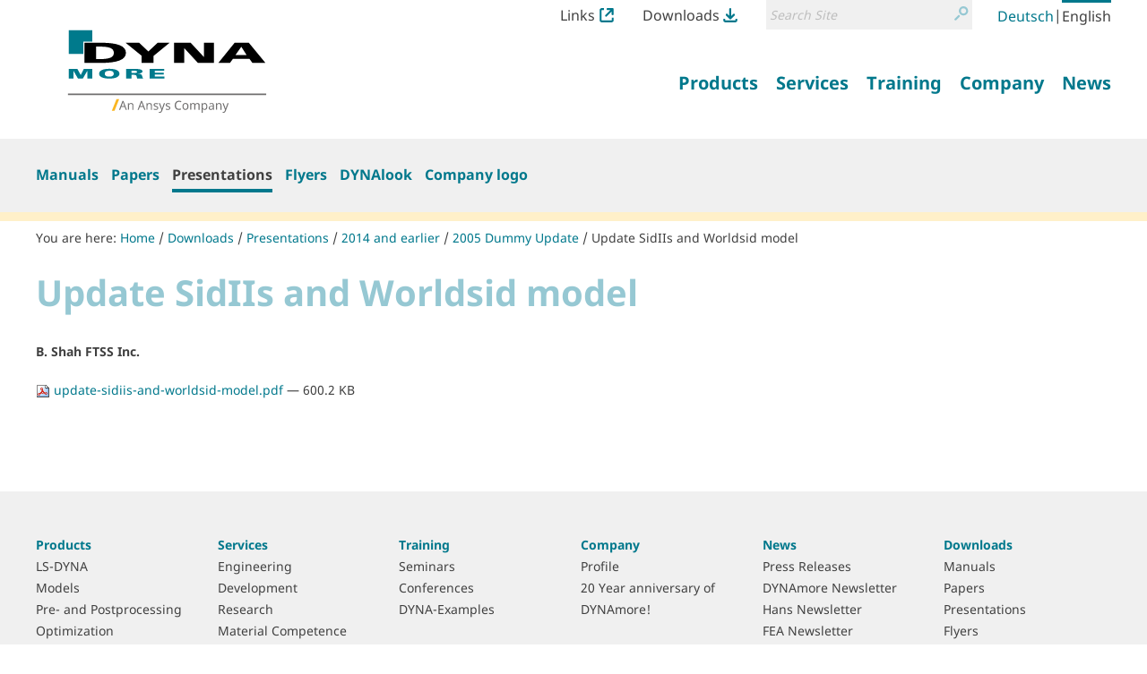

--- FILE ---
content_type: text/html;charset=utf-8
request_url: https://www.dynamore.de/en/downloads/presentations/2014-and-earlier/2005-dummy-update/update-sidiis-and-worldsid-model.pdf/view
body_size: 8831
content:
<!DOCTYPE html>
<html xmlns="http://www.w3.org/1999/xhtml" lang="en" xml:lang="en">
  <head><meta http-equiv="Content-Type" content="text/html; charset=UTF-8" />
    <title>Update SidIIs and Worldsid model — LS-DYNA and services from DYNAmore Website</title><title>Search</title><title>Links Icon</title><title>Downloads Icon</title>
  <meta name="twitter:card" content="summary" /><meta property="og:site_name" content="DYNAmore GmbH" /><meta property="og:title" content="Update SidIIs and Worldsid model" /><meta property="og:type" content="website" /><meta property="og:description" content="B. Shah FTSS Inc." /><meta property="og:url" content="https://www.dynamore.de/en/downloads/presentations/2014-and-earlier/2005-dummy-update/update-sidiis-and-worldsid-model.pdf/view" /><meta property="og:image" content="https://www.dynamore.de/@@site-logo/DYNAmore_Logo_Ansys.svg" /><meta property="og:image:type" content="image/png" /><meta name="description" content="B. Shah FTSS Inc." /><meta name="DC.description" content="B. Shah FTSS Inc." /><meta name="DC.date.created" content="2011-12-12T15:04:21+01:00" /><meta name="DC.date.modified" content="2020-07-30T08:11:58+01:00" /><meta name="DC.type" content="File" /><meta name="DC.format" content="application/pdf" /><meta name="DC.language" content="en" /><meta name="DC.date.valid_range" content="2005/11/16 - " /><meta name="viewport" content="width=device-width, initial-scale=1.0" /><meta name="generator" content="Plone - http://plone.com" /><link rel="stylesheet" href="https://www.dynamore.de/++plone++production/++unique++2023-03-30T08:16:13.817962/default.css" data-bundle="production" /><link rel="stylesheet" href="https://www.dynamore.de/++plone++patternslib/++unique++2023-03-29%2011%3A19%3A31.344357/bundle-leaflet-compiled.css" data-bundle="bundle-leaflet" /><link rel="stylesheet" href="https://www.dynamore.de/++resource++dynamore.policy/styles.css?version=2023-03-30%2009%3A16%3A35.018033" data-bundle="dynamore.policy" /><link rel="stylesheet" href="https://www.dynamore.de/++plone++kitconcept.dsgvo/++unique++2023-03-29%2011%3A06%3A45.555319/dsgvo.css" data-bundle="kitconcept.dsgvo" /><link rel="stylesheet" href="https://www.dynamore.de/++plone++static/++unique++2023-03-29%2011%3A10%3A47.370173/plone-fontello-compiled.css" data-bundle="plone-fontello" /><link rel="stylesheet" href="https://www.dynamore.de/++plone++static/++unique++2023-03-29%2011%3A10%3A47.370173/plone-glyphicons-compiled.css" data-bundle="plone-glyphicons" /><link rel="stylesheet" href="https://www.dynamore.de//++theme++dynamorede-custom/custom.css" data-bundle="diazo" /><link rel="stylesheet" href="https://www.dynamore.de/custom.css?timestamp=2021-10-03 18:19:30.225918" data-bundle="custom-css" /><link rel="canonical" href="https://www.dynamore.de/en/downloads/presentations/2014-and-earlier/2005-dummy-update/update-sidiis-and-worldsid-model.pdf" /><link rel="search" href="https://www.dynamore.de/en/@@search" title="Search this site" /><script>PORTAL_URL = 'https://www.dynamore.de';</script><script type="text/javascript" src="https://www.dynamore.de/++plone++production/++unique++2023-03-30T08:16:13.817962/default.js" data-bundle="production"></script><script type="text/javascript" src="https://www.dynamore.de/++plone++patternslib/++unique++2023-03-29%2011%3A19%3A31.344357/bundle-leaflet-compiled.min.js" data-bundle="bundle-leaflet"></script><script type="text/javascript" src="https://www.dynamore.de/++resource++dynamore.policy/local.js?version=2023-03-30%2009%3A16%3A35.018033" data-bundle="dynamore.policy"></script><script type="text/javascript" src="https://www.dynamore.de/++plone++kitconcept.dsgvo/++unique++2023-03-29%2011%3A06%3A45.555319/dsgvo.js" data-bundle="kitconcept.dsgvo"></script><script type="text/javascript" src="https://www.dynamore.de/++plone++patternslib/++unique++2023-03-29%2011%3A19%3A31.348357/patterns-compiled.min.js" data-bundle="patterns"></script><link href="https://www.dynamore.de/++theme++dynamorede/assets/css/barceloneta.css?v=0.1.dev2" type="text/css" rel="stylesheet" /><link href="https://www.dynamore.de/++theme++dynamorede/assets/css/theme.css?v=0.1.dev2" type="text/css" rel="stylesheet" /><link rel="apple-touch-icon" sizes="180x180" href="https://www.dynamore.de/++theme++dynamorede/assets/favicon/apple-touch-icon.png" /><link rel="icon" type="image/png" sizes="32x32" href="https://www.dynamore.de/++theme++dynamorede/assets/favicon/favicon-32x32.png" /><link rel="icon" type="image/png" sizes="16x16" href="https://www.dynamore.de/++theme++dynamorede/assets/favicon/favicon-16x16.png" /><link rel="manifest" href="https://www.dynamore.de/++theme++dynamorede/assets/favicon/site.webmanifest" /><link rel="mask-icon" href="https://www.dynamore.de/++theme++dynamorede/assets/favicon/safari-pinned-tab.svg" color="#5bbad5" /><meta name="msapplication-TileColor" content="#ffffff" /><meta name="theme-color" content="#ffffff" /><link rel="stylesheet" href="https://www.dynamore.de//++theme++dynamorede-custom/custom.css" data-bundle="diazo" />
<script>(window.BOOMR_mq=window.BOOMR_mq||[]).push(["addVar",{"rua.upush":"false","rua.cpush":"false","rua.upre":"false","rua.cpre":"false","rua.uprl":"false","rua.cprl":"false","rua.cprf":"false","rua.trans":"","rua.cook":"false","rua.ims":"false","rua.ufprl":"false","rua.cfprl":"false","rua.isuxp":"false","rua.texp":"norulematch","rua.ceh":"false","rua.ueh":"false","rua.ieh.st":"0"}]);</script>
                              <script>!function(e){var n="https://s.go-mpulse.net/boomerang/";if("False"=="True")e.BOOMR_config=e.BOOMR_config||{},e.BOOMR_config.PageParams=e.BOOMR_config.PageParams||{},e.BOOMR_config.PageParams.pci=!0,n="https://s2.go-mpulse.net/boomerang/";if(window.BOOMR_API_key="SD57S-TN9VZ-XWPNP-5VGDU-67YML",function(){function e(){if(!o){var e=document.createElement("script");e.id="boomr-scr-as",e.src=window.BOOMR.url,e.async=!0,i.parentNode.appendChild(e),o=!0}}function t(e){o=!0;var n,t,a,r,d=document,O=window;if(window.BOOMR.snippetMethod=e?"if":"i",t=function(e,n){var t=d.createElement("script");t.id=n||"boomr-if-as",t.src=window.BOOMR.url,BOOMR_lstart=(new Date).getTime(),e=e||d.body,e.appendChild(t)},!window.addEventListener&&window.attachEvent&&navigator.userAgent.match(/MSIE [67]\./))return window.BOOMR.snippetMethod="s",void t(i.parentNode,"boomr-async");a=document.createElement("IFRAME"),a.src="about:blank",a.title="",a.role="presentation",a.loading="eager",r=(a.frameElement||a).style,r.width=0,r.height=0,r.border=0,r.display="none",i.parentNode.appendChild(a);try{O=a.contentWindow,d=O.document.open()}catch(_){n=document.domain,a.src="javascript:var d=document.open();d.domain='"+n+"';void(0);",O=a.contentWindow,d=O.document.open()}if(n)d._boomrl=function(){this.domain=n,t()},d.write("<bo"+"dy onload='document._boomrl();'>");else if(O._boomrl=function(){t()},O.addEventListener)O.addEventListener("load",O._boomrl,!1);else if(O.attachEvent)O.attachEvent("onload",O._boomrl);d.close()}function a(e){window.BOOMR_onload=e&&e.timeStamp||(new Date).getTime()}if(!window.BOOMR||!window.BOOMR.version&&!window.BOOMR.snippetExecuted){window.BOOMR=window.BOOMR||{},window.BOOMR.snippetStart=(new Date).getTime(),window.BOOMR.snippetExecuted=!0,window.BOOMR.snippetVersion=12,window.BOOMR.url=n+"SD57S-TN9VZ-XWPNP-5VGDU-67YML";var i=document.currentScript||document.getElementsByTagName("script")[0],o=!1,r=document.createElement("link");if(r.relList&&"function"==typeof r.relList.supports&&r.relList.supports("preload")&&"as"in r)window.BOOMR.snippetMethod="p",r.href=window.BOOMR.url,r.rel="preload",r.as="script",r.addEventListener("load",e),r.addEventListener("error",function(){t(!0)}),setTimeout(function(){if(!o)t(!0)},3e3),BOOMR_lstart=(new Date).getTime(),i.parentNode.appendChild(r);else t(!1);if(window.addEventListener)window.addEventListener("load",a,!1);else if(window.attachEvent)window.attachEvent("onload",a)}}(),"".length>0)if(e&&"performance"in e&&e.performance&&"function"==typeof e.performance.setResourceTimingBufferSize)e.performance.setResourceTimingBufferSize();!function(){if(BOOMR=e.BOOMR||{},BOOMR.plugins=BOOMR.plugins||{},!BOOMR.plugins.AK){var n=""=="true"?1:0,t="",a="aoikdbqccue422l3pwxq-f-ca8dc1857-clientnsv4-s.akamaihd.net",i="false"=="true"?2:1,o={"ak.v":"39","ak.cp":"1595286","ak.ai":parseInt("1024000",10),"ak.ol":"0","ak.cr":9,"ak.ipv":4,"ak.proto":"h2","ak.rid":"6b6057f6","ak.r":51645,"ak.a2":n,"ak.m":"dsca","ak.n":"essl","ak.bpcip":"3.144.161.0","ak.cport":40230,"ak.gh":"2.17.209.205","ak.quicv":"","ak.tlsv":"tls1.3","ak.0rtt":"","ak.0rtt.ed":"","ak.csrc":"-","ak.acc":"","ak.t":"1769700783","ak.ak":"hOBiQwZUYzCg5VSAfCLimQ==E3p3J+5BmZ6T/yR8hpld7cUxjGQ06KE2sxif43YgdKU2d1RA05wAibbPgRh5qVxOmAQR3zoRFiDQNSdE4P//joMnyfWi0pH5SS6tJzsk8IYKfcVt6R0VweOnSvCPp3MFjr4QLFImhieQNGZRgNhyJiT/XJTy2Gho/GknF7Dcou6lijSmWsp0tlQzbhPubFWlIvXDp/VXwJ00bsAVx1FVM4DQiB6wm4w0eNOD5wwcKtWl/gg1nbqjOfpEJHZqMGx5YjhgWq2OJrqM3x9NYHt351LsIkfRu9l8Q01ZaCOibTPXuOScZXGY5ZMn1RpTdcByrgxqcQkRtLa8xFDJaJ9tJU99L+aa25UenRGxnIrOskRcKfEvl/CzE0Dp5jI/DtK4C20RMYGUbYZ90IjbRzshCyPdXPBKpQTd3nfm8qftsIU=","ak.pv":"15","ak.dpoabenc":"","ak.tf":i};if(""!==t)o["ak.ruds"]=t;var r={i:!1,av:function(n){var t="http.initiator";if(n&&(!n[t]||"spa_hard"===n[t]))o["ak.feo"]=void 0!==e.aFeoApplied?1:0,BOOMR.addVar(o)},rv:function(){var e=["ak.bpcip","ak.cport","ak.cr","ak.csrc","ak.gh","ak.ipv","ak.m","ak.n","ak.ol","ak.proto","ak.quicv","ak.tlsv","ak.0rtt","ak.0rtt.ed","ak.r","ak.acc","ak.t","ak.tf"];BOOMR.removeVar(e)}};BOOMR.plugins.AK={akVars:o,akDNSPreFetchDomain:a,init:function(){if(!r.i){var e=BOOMR.subscribe;e("before_beacon",r.av,null,null),e("onbeacon",r.rv,null,null),r.i=!0}return this},is_complete:function(){return!0}}}}()}(window);</script></head>
  <body id="visual-portal-wrapper" class="frontend icons-on no-portlet-columns pat-markspeciallinks portaltype-file section-downloads site-en subsection-presentations subsection-presentations-2014-and-earlier subsection-presentations-2014-and-earlier-2005-dummy-update template-file_view thumbs-on userrole-anonymous viewpermission-view" dir="ltr" data-base-url="https://www.dynamore.de/en/downloads/presentations/2014-and-earlier/2005-dummy-update/update-sidiis-and-worldsid-model.pdf" data-view-url="https://www.dynamore.de/en/downloads/presentations/2014-and-earlier/2005-dummy-update/update-sidiis-and-worldsid-model.pdf/view" data-portal-url="https://www.dynamore.de" data-i18ncatalogurl="https://www.dynamore.de/plonejsi18n" data-pat-markspeciallinks="{&quot;external_links_open_new_window&quot;: true, &quot;mark_special_links&quot;: false}" data-pat-pickadate="{&quot;date&quot;: {&quot;selectYears&quot;: 200}, &quot;time&quot;: {&quot;interval&quot;: 5 } }" data-pat-plone-modal="{&quot;actionOptions&quot;: {&quot;displayInModal&quot;: false}}"><div class="outer-wrapper">
      <header id="content-header">
        <div class="container">
          <div id="portal-header"><nav id="dynamore-headerlinks" class="portal-header--item dynamore-headerlinks" aria-label="additional">
    <svg xmlns="http://www.w3.org/2000/svg" style="display: none">
      <symbol id="links.svg" viewbox="0 0 300 300">
        <title>Links Icon</title>
          <path d="M257.46,201.36V246.7A13.52,13.52,0,0,1,244.12,260H55.88A13.52,13.52,0,0,1,42.54,246.7V53.29A13.51,13.51,0,0,1,55.88,40h40V0h-40A53.36,53.36,0,0,0,2.58,53.29V246.7A53.36,53.36,0,0,0,55.88,300H244.12a53.35,53.35,0,0,0,53.29-53.3V201.36Z"></path>
          <path d="M295.61,132.06c.06-.27.14-.55.19-.83a21,21,0,0,0,.4-3.89V22A21.3,21.3,0,0,0,289.91,6.8l-.23-.23A21.31,21.31,0,0,0,274.51.26H169.11a21.57,21.57,0,0,0-3.9.39c-.3.06-.58.13-.87.21L164,1a21.21,21.21,0,0,0-2.34.73c-.52.19-1,.37-1.45.59a19,19,0,0,0-2,1.08l-.57.33-.48.28-.49.48-.31.07a21.42,21.42,0,0,0,12.79,38.61h55.1L123.64,143.7A21.44,21.44,0,1,0,154,174l99.38-99.39v52.71a21.42,21.42,0,0,0,21.43,21.44h0a21.35,21.35,0,0,0,17.53-9.21c.16-.24.29-.48.43-.72l.35-.61c.37-.63.74-1.28,1.06-2,.22-.47.41-.95.59-1.44a23.07,23.07,0,0,0,.73-2.36Z"></path>
      </symbol>
      <symbol id="downloads.svg" viewbox="0 0 300 300">
        <title>Downloads Icon</title>
          <path d="M57.22,151.52c.14.25.29.49.45.73a21.07,21.07,0,0,0,2.47,3l74.52,74.53a21.31,21.31,0,0,0,15.16,6.26h.33a21.32,21.32,0,0,0,15.19-6.26l74.52-74.53a21,21,0,0,0,2.48-3,6.78,6.78,0,0,0,.47-.76l.21-.34a22.11,22.11,0,0,0,1.14-2.16c.23-.5.43-1,.6-1.44a20,20,0,0,0,.65-2.18l.17-.63c0-.18.1-.36.14-.54v-.69l.18-.26A21.42,21.42,0,0,0,209.55,125l-39,39V21.7a21.44,21.44,0,1,0-42.88,0V162.25L90.44,125a21.44,21.44,0,0,0-30.32,0h0l0,0a21.36,21.36,0,0,0-5.88,18.91,7.4,7.4,0,0,0,.21.81l.18.67c.18.72.38,1.44.63,2.14.18.5.39,1,.61,1.43A21.7,21.7,0,0,0,57,151.15Z"></path>
          <path d="M257.46,223.08V246.7A13.52,13.52,0,0,1,244.12,260H55.88A13.52,13.52,0,0,1,42.54,246.7V223.08h-40V246.7A53.36,53.36,0,0,0,55.88,300H244.12a53.35,53.35,0,0,0,53.29-53.3V223.08Z"></path>
      </symbol>
    </svg>
    <ul class="actions-list">
      
        <li class="action__item" id="siteaction-links_en">
          <a href="https://www.dynamore.de/en/links" class="action__link links_en" title="Links">Links <svg class="action__image action__svg"> <use xlink:href="#links.svg"></use> </svg></a>
        </li>
      
        <li class="action__item" id="siteaction-downloads_en">
          <a href="https://www.dynamore.de/en/downloads" class="action__link downloads_en" title="Downloads">Downloads <svg class="action__image action__svg"> <use xlink:href="#downloads.svg"></use> </svg></a>
        </li>
      
    </ul>
  </nav><div id="portal-searchbox">

    <form id="searchGadget_form" action="https://www.dynamore.de/en/@@search" role="search" aria-label="site" data-pat-livesearch="ajaxUrl:https://www.dynamore.de/en/@@ajax-search" class="pat-livesearch">

        <div class="LSBox">
        <label class="hiddenStructure" for="searchGadget">Search Site</label>

        <div class="searchSection">
            <input id="searchbox_currentfolder_only" class="noborder" type="checkbox" name="path" value="/dynamore/en/downloads/presentations/2014-and-earlier/2005-dummy-update" />
            <label for="searchbox_currentfolder_only" style="cursor: pointer">only in current section</label>
        </div>

        <input name="SearchableText" type="text" size="18" id="searchGadget" title="Search Site" placeholder="Search Site" class="searchField" />

        <button class="searchButton" type="submit" value="Search">
          <svg xmlns="http://www.w3.org/2000/svg" viewbox="0 0 300 300" aria-hidden="true">
            <title>Search</title>
            <path d="M260.91,28.83A96.09,96.09,0,0,0,192.58.22h-.36a96.79,96.79,0,0,0-74.63,158.39l.62.69c5.64,6.45,8.45,9.54,14.14,13.72A96.77,96.77,0,0,0,260.91,28.83Zm-68.71,14h.22a54.2,54.2,0,0,1,38.05,92.66h0a53.81,53.81,0,0,1-38.19,15.76h-.2A54.22,54.22,0,0,1,192.2,42.8Z"></path>
            <path d="M77.5,190.62,8.91,259.2a21.5,21.5,0,1,0,30.4,30.41L107.9,221a21.5,21.5,0,1,0-30.4-30.4Z"></path>
          </svg>
          <span class="hiddenStructure">Search</span>
        </button>
      </div>
    </form>

    

</div><nav id="portal-languageselector" aria-label="language">
  <ul class="actions-list">
    
      <li class="action__item language-de">
        <a href="https://www.dynamore.de/@@multilingual-selector/af87528889e84535a854c6a49d1a45a3/de?set_language=de&amp;post_path=/view" class="action__link" rel="alternate" hreflang="de" lang="de" aria-current="false" aria-labelledby="language-name-de" title="Deutsch" xml:lang="de">
          
          
            <span id="language-name-de" class="language_name">Deutsch</span>
            <span class="language_code">de</span>
          
        </a>
      </li>
      <li class="separator" aria-hidden="true">|</li>
    
      <li class="action__item currentLanguage language-en">
        <a href="https://www.dynamore.de/@@multilingual-selector/af87528889e84535a854c6a49d1a45a3/en?set_language=en&amp;post_path=/view" class="action__link" rel="alternate" hreflang="en" lang="en" aria-current="true" aria-labelledby="language-name-en" title="English" xml:lang="en">
          
          
            <span id="language-name-en" class="language_name">English</span>
            <span class="language_code">en</span>
          
        </a>
      </li>
      
    
  </ul>
</nav><a id="portal-logo" aria-labelledby="portal-logo_title" href="https://www.dynamore.de/en">
  
  <span id="portal-logo_title" class="hiddenStructure">Back to homepage</span>
  <img src="https://www.dynamore.de/@@site-logo/DYNAmore_Logo_Ansys.svg" alt="LS-DYNA and services from DYNAmore Website" />
</a><nav class="plone-navbar pat-navigationmarker" id="portal-globalnav-wrapper" aria-label="main">
      <div class="plone-navbar-header">
        <button type="button" class="plone-navbar-toggle" data-toggle="collapse" data-target="#portal-globalnav-collapse">
          <span class="sr-only">Toggle navigation</span>
          <span class="icon-bar"></span>
          <span class="icon-bar"></span>
          <span class="icon-bar"></span>
        </button>
      </div>

      <div class="plone-collapse plone-navbar-collapse" id="portal-globalnav-collapse">
        <ul class="plone-nav plone-navbar-nav" id="portal-globalnav">
          <li class="products has_subtree"><a href="https://www.dynamore.de/en/products" class="state-published" aria-haspopup="true"><span>Products</span></a><input id="navitem-products" type="checkbox" class="opener" /><label for="navitem-products" role="button">Products</label><ul class="has_subtree dropdown"><li class="dyna"><a href="https://www.dynamore.de/en/products/dyna" class="state-published"><span>LS-DYNA</span></a></li><li class="models"><a href="https://www.dynamore.de/en/products/models" class="state-published"><span>Models</span></a></li><li class="pre-and-postprocessors"><a href="https://www.dynamore.de/en/products/pre-and-postprocessors" class="state-published"><span>Pre- and Postprocessing</span></a></li><li class="opt"><a href="https://www.dynamore.de/en/products/opt" class="state-published"><span>Optimization</span></a></li><li class="process-chain"><a href="https://www.dynamore.de/en/products/process-chain" class="state-published"><span>Process Chain</span></a></li><li class="materialcards"><a href="https://www.dynamore.de/en/products/materialcards" class="state-published"><span>Material Cards</span></a></li></ul></li><li class="services has_subtree"><a href="https://www.dynamore.de/en/services" class="state-published" aria-haspopup="true"><span>Services</span></a><input id="navitem-services" type="checkbox" class="opener" /><label for="navitem-services" role="button">Services</label><ul class="has_subtree dropdown"><li class="engineering"><a href="https://www.dynamore.de/en/services/engineering" class="state-published"><span>Engineering</span></a></li><li class="development"><a href="https://www.dynamore.de/en/services/development" class="state-published"><span>Development</span></a></li><li class="projects"><a href="https://www.dynamore.de/en/services/projects" class="state-published"><span>Research</span></a></li><li class="material-competence-center"><a href="https://www.dynamore.de/en/services/material-competence-center" class="state-published"><span>Material Competence Center</span></a></li></ul></li><li class="training has_subtree"><a href="https://www.dynamore.de/en/training" class="state-published" aria-haspopup="true"><span>Training</span></a><input id="navitem-training" type="checkbox" class="opener" /><label for="navitem-training" role="button">Training</label><ul class="has_subtree dropdown"><li class="seminars"><a href="https://www.dynamore.de/en/training/seminars" class="state-published"><span>Seminars</span></a></li><li class="conferences"><a href="https://www.dynamore.de/en/training/conferences" class="state-published"><span>Conferences</span></a></li><li class="dyna-examples"><a href="https://www.dynamore.de/en/training/dyna-examples" class="state-published"><span>DYNA-Examples</span></a></li></ul></li><li class="company has_subtree"><a href="https://www.dynamore.de/en/company" class="state-published" aria-haspopup="true"><span>Company</span></a><input id="navitem-company" type="checkbox" class="opener" /><label for="navitem-company" role="button">Company</label><ul class="has_subtree dropdown"><li class="profil"><a href="https://www.dynamore.de/en/company/profil" class="state-published"><span>Profile</span></a></li><li class="20-year-anniversary-of-dynamore"><a href="https://www.dynamore.de/en/company/20-year-anniversary-of-dynamore" class="state-published"><span>20 Year anniversary of DYNAmore!</span></a></li></ul></li><li class="news has_subtree"><a href="https://www.dynamore.de/en/news" class="state-published" aria-haspopup="true"><span>News</span></a><input id="navitem-news" type="checkbox" class="opener" /><label for="navitem-news" role="button">News</label><ul class="has_subtree dropdown"><li class="press-releases"><a href="https://www.dynamore.de/en/news/press-releases" class="state-published"><span>Press Releases</span></a></li><li class="dmnews"><a href="https://www.dynamore.de/en/news/dmnews" class="state-published"><span>DYNAmore Newsletter</span></a></li><li class="hans-newsletter"><a href="https://www.dynamore.de/en/news/hans-newsletter" class="state-published"><span>Hans Newsletter</span></a></li><li class="fea-newsletter"><a href="https://www.dynamore.de/en/news/fea-newsletter" class="state-published"><span>FEA Newsletter</span></a></li><li class="meet-dynamore"><a href="https://www.dynamore.de/en/news/meet-dynamore" class="state-published"><span>Meet Dynamore</span></a></li></ul></li>
        </ul>
      </div>
  </nav>
            <div id="dynamore-navbar-toggle" class="plone-navbar-header">
              <button type="button" class="plone-navbar-toggle" data-toggle="collapse" data-target="#portal-globalnav-collapse">
                <span class="sr-only">Toggle navigation</span>
                <span class="icon-bar"></span>
                <span class="icon-bar"></span>
                <span class="icon-bar"></span>
              </button>
            </div>
            <div id="header-spacer"></div>
          </div>
        </div>
        
      </header>
      
      <div id="above-content-wrapper"><nav class="plone-navbar" id="portal-subnavigation-wrapper" aria-label="sub">
    <div class="container">
      <div class="plone-collapse plone-navbar-collapse" id="portal-subnavigation-collapse">
        <ul class="plone-nav plone-navbar-nav" id="portal-subnavigation">
          <li class="">
            <a href="https://www.dynamore.de/en/downloads/manuals" aria-current="false">Manuals</a>
          </li>
          <li class="">
            <a href="https://www.dynamore.de/en/downloads/papers" aria-current="false">Papers</a>
          </li>
          <li class=" selected">
            <a href="https://www.dynamore.de/en/downloads/presentations" aria-current="page">Presentations</a>
          </li>
          <li class="">
            <a href="https://www.dynamore.de/en/downloads/flyer" aria-current="false">Flyers</a>
          </li>
          <li class="">
            <a href="https://www.dynamore.de/en/downloads/dynalook" aria-current="false">DYNAlook</a>
          </li>
          <li class="">
            <a href="https://www.dynamore.de/en/downloads/Company%20Logo" aria-current="false">Company logo</a>
          </li>
        </ul>
      </div>
    </div>
  </nav>
          <div id="viewlet-above-content">

<nav id="portal-breadcrumbs" class="plone-breadcrumb" aria-label="breadcrumb">
  <div class="container">
    <span id="breadcrumbs-you-are-here" aria-hidden="true">You are here:</span>
    <ol aria-labelledby="breadcrumbs-you-are-here">
      <li id="breadcrumbs-home">
        <a href="https://www.dynamore.de/en">Home</a>
      </li>
      <li id="breadcrumbs-1">
        
          <a href="https://www.dynamore.de/en/downloads">Downloads</a>
          
        
      </li>
      <li id="breadcrumbs-2">
        
          <a href="https://www.dynamore.de/en/downloads/presentations">Presentations</a>
          
        
      </li>
      <li id="breadcrumbs-3">
        
          <a href="https://www.dynamore.de/en/downloads/presentations/2014-and-earlier">2014 and earlier</a>
          
        
      </li>
      <li id="breadcrumbs-4">
        
          <a href="https://www.dynamore.de/en/downloads/presentations/2014-and-earlier/2005-dummy-update">2005 Dummy Update</a>
          
        
      </li>
      <li id="breadcrumbs-5">
        
          
          <a href="https://www.dynamore.de/en/downloads/presentations/2014-and-earlier/2005-dummy-update/update-sidiis-and-worldsid-model.pdf/view" id="breadcrumbs-current" aria-current="location">Update SidIIs and Worldsid model</a>
        
      </li>
    </ol>
  </div>
</nav>
</div>
      </div>
      
      <div class="container">
        <div class="row">
          <aside id="global_statusmessage">
      

      <div>
      </div>
    </aside>
        </div>
        <main id="main-container" class="row row-offcanvas row-offcanvas-right" aria-labelledby="documentFirstHeading">
          

    

    <div class="col-xs-12 col-sm-12 col-md-12">
      <div class="row">
        <div class="col-xs-12 col-sm-12">
          <div class="content-wrapper">
            <article id="content">

          

          <header>
            <div id="viewlet-above-content-title"><span id="social-tags-body" style="display: none" itemscope="" itemtype="http://schema.org/WebPage">
  <span itemprop="name">Update SidIIs and Worldsid model</span>
  <span itemprop="description">B. Shah FTSS Inc.</span>
  <span itemprop="url">https://www.dynamore.de/en/downloads/presentations/2014-and-earlier/2005-dummy-update/update-sidiis-and-worldsid-model.pdf/view</span>
  <span itemprop="image">https://www.dynamore.de/@@site-logo/DYNAmore_Logo_Ansys.svg</span>
</span>
</div>
            
              <h1 id="documentFirstHeading" class="documentFirstHeading">Update SidIIs and Worldsid model</h1>

            
            <div id="viewlet-below-content-title">

</div>

            
              <div class="documentDescription description">B. Shah FTSS Inc.</div>

            
          </header>

          <div id="viewlet-above-content-body">
</div>
          <div id="content-core">
            

  <p>
    <a href="https://www.dynamore.de/en/downloads/presentations/2014-and-earlier/2005-dummy-update/update-sidiis-and-worldsid-model.pdf/@@download/file/update-sidiis-and-worldsid-model.pdf">
      <img border="0" src="++resource++mimetype.icons/pdf.png" alt="application/pdf" />
      update-sidiis-and-worldsid-model.pdf
    </a>
    <span class="discreet">— 600.2 KB</span>
  </p>

  

  

  



          </div>
          <div id="viewlet-below-content-body">








</div>

          
        </article>
            
          </div>
        </div>
      </div>
      <footer class="row">
        <div class="col-xs-12 col-sm-12">
          <div id="viewlet-below-content">








</div>
        </div>
      </footer>
      
    </div>
  
          <div id="column1-container">
          </div>
          <div id="column2-container">
          </div>
        </main><!--/row-->
      </div><!--/container-->
    </div><!--/outer-wrapper --><footer id="portal-footer-wrapper" aria-labelledby="footer_heading">
      <div class="container portal-footer">
      
    
    <h2 id="footer_heading" class="hiddenStructure">More information</h2>



  <aside class="dynamore-footernavigation portal-footer--item">
    
    <h3 id="dynamore-footernavigation_heading" class="hiddenStructure">Sitemap</h3>
    <nav class="doormat" aria-label="doormat">
      <ul class="doormat__items">
        <li class="doormat__item products"><a href="https://www.dynamore.de/en/products" class="state-published">Products</a><ul class="has_subtree"><li class="doormat__item dyna"><a href="https://www.dynamore.de/en/products/dyna" class="state-published">LS-DYNA</a></li><li class="doormat__item models"><a href="https://www.dynamore.de/en/products/models" class="state-published">Models</a></li><li class="doormat__item pre-and-postprocessors"><a href="https://www.dynamore.de/en/products/pre-and-postprocessors" class="state-published">Pre- and Postprocessing</a></li><li class="doormat__item opt"><a href="https://www.dynamore.de/en/products/opt" class="state-published">Optimization</a></li><li class="doormat__item process-chain"><a href="https://www.dynamore.de/en/products/process-chain" class="state-published">Process Chain</a></li><li class="doormat__item materialcards"><a href="https://www.dynamore.de/en/products/materialcards" class="state-published">Material Cards</a></li></ul></li><li class="doormat__item services"><a href="https://www.dynamore.de/en/services" class="state-published">Services</a><ul class="has_subtree"><li class="doormat__item engineering"><a href="https://www.dynamore.de/en/services/engineering" class="state-published">Engineering</a></li><li class="doormat__item development"><a href="https://www.dynamore.de/en/services/development" class="state-published">Development</a></li><li class="doormat__item projects"><a href="https://www.dynamore.de/en/services/projects" class="state-published">Research</a></li><li class="doormat__item material-competence-center"><a href="https://www.dynamore.de/en/services/material-competence-center" class="state-published">Material Competence Center</a></li></ul></li><li class="doormat__item training"><a href="https://www.dynamore.de/en/training" class="state-published">Training</a><ul class="has_subtree"><li class="doormat__item seminars"><a href="https://www.dynamore.de/en/training/seminars" class="state-published">Seminars</a></li><li class="doormat__item conferences"><a href="https://www.dynamore.de/en/training/conferences" class="state-published">Conferences</a></li><li class="doormat__item dyna-examples"><a href="https://www.dynamore.de/en/training/dyna-examples" class="state-published">DYNA-Examples</a></li></ul></li><li class="doormat__item company"><a href="https://www.dynamore.de/en/company" class="state-published">Company</a><ul class="has_subtree"><li class="doormat__item profil"><a href="https://www.dynamore.de/en/company/profil" class="state-published">Profile</a></li><li class="doormat__item 20-year-anniversary-of-dynamore"><a href="https://www.dynamore.de/en/company/20-year-anniversary-of-dynamore" class="state-published">20 Year anniversary of DYNAmore!</a></li></ul></li><li class="doormat__item news"><a href="https://www.dynamore.de/en/news" class="state-published">News</a><ul class="has_subtree"><li class="doormat__item press-releases"><a href="https://www.dynamore.de/en/news/press-releases" class="state-published">Press Releases</a></li><li class="doormat__item dmnews"><a href="https://www.dynamore.de/en/news/dmnews" class="state-published">DYNAmore Newsletter</a></li><li class="doormat__item hans-newsletter"><a href="https://www.dynamore.de/en/news/hans-newsletter" class="state-published">Hans Newsletter</a></li><li class="doormat__item fea-newsletter"><a href="https://www.dynamore.de/en/news/fea-newsletter" class="state-published">FEA Newsletter</a></li><li class="doormat__item meet-dynamore"><a href="https://www.dynamore.de/en/news/meet-dynamore" class="state-published">Meet Dynamore</a></li></ul></li><li class="doormat__item downloads"><a href="https://www.dynamore.de/en/downloads" class="state-published">Downloads</a><ul class="has_subtree"><li class="doormat__item manuals"><a href="https://www.dynamore.de/en/downloads/manuals" class="state-published">Manuals</a></li><li class="doormat__item papers"><a href="https://www.dynamore.de/en/downloads/papers" class="state-published">Papers</a></li><li class="doormat__item presentations"><a href="https://www.dynamore.de/en/downloads/presentations" class="state-published">Presentations</a></li><li class="doormat__item flyer"><a href="https://www.dynamore.de/en/downloads/flyer" class="state-published">Flyers</a></li><li class="doormat__item dynalook"><a href="https://www.dynamore.de/en/downloads/dynalook" class="state-published">DYNAlook</a></li><li class="doormat__item Company Logo"><a href="https://www.dynamore.de/en/downloads/Company%20Logo" class="state-published">Company logo</a></li></ul></li>
      </ul>
    </nav>
  </aside>



  <section class="portal-footer--item dynamore-contactinformation" aria-labelledby="dynamore-contactinformation_heading">
    
    <h3 id="dynamore-contactinformation_heading" class="hiddenStructure">Contact Information</h3>
    <img class="logo" src="https://www.dynamore.de/@@site-logo/DYNAmore_Logo_Ansys.svg" alt="DYNAmore" />
    <p>Gesellschaft für FEM Ingenieurdienstleistungen mbH</p>
<p>Industriestraße 2, D-70565 Stuttgart</p>
<p>Telephone <a href="tel:00497114596000">+49 (0)711-459600-0</a></p>
  </section>



  <section class="portal-footer--item dynamore-footerlinks" aria-labelledby="dynamore-footerlinks_heading">
    
    <h3 id="dynamore-footerlinks_heading" class="hiddenStructure actions--heading">Legal Information</h3>
    <nav aria-label="legal">
      <ul class="actions-list">
        
          <li class="action__item" id="siteaction-impressum_en">
            <a href="https://www.dynamore.de/en/legal-notice" class="action__link impressum_en" title="Imprint">Imprint</a>
          </li>
        
          <li class="action__item" id="siteaction-datenschutz_en">
            <a href="https://www.ansys.com/legal/privacy-notice" class="action__link datenschutz_en" title="Privacy Notice">Privacy Notice</a>
          </li>
        
          <li class="action__item" id="siteaction-cookie_policy_en">
            <a href="https://www.ansys.com/legal/cookie-policy" class="action__link cookie_policy_en" title="Cookies Policy">Cookies Policy</a>
          </li>
        
      </ul>
    </nav>
  </section>



  <section class="portal-footer--item dynamore-socialactions" aria-labelledby="dynamore-socialactions_heading">
    
    <h3 id="dynamore-socialactions_heading" class="hiddenStructure actions--heading">Social Links</h3>
    <ul class="actions-list">

      
        <li class="action__item" id="siteaction-LinkeIn">
          <a href="https://www.linkedin.com/company/dynamore_2" class="action__link LinkeIn" title="LinkedIn"><img class="action__image" alt="LinkedIn" src="https://www.dynamore.de/en/++theme++dynamorede/assets/img/logos/linkedin.png" /></a>
        </li>
      
        <li class="action__item" id="siteaction-twitter">
          <a href="https://twitter.com/DYNAmoreGmbH" class="action__link twitter" title="Twitter"><img class="action__image" alt="Twitter" src="https://www.dynamore.de/en/++theme++dynamorede/assets/img/logos/twitter.svg" /></a>
        </li>
      
        <li class="action__item" id="siteaction-youtube">
          <a href="https://www.youtube.com/dynamoregmbh" class="action__link youtube" title="Youtube"><img class="action__image" alt="Youtube" src="https://www.dynamore.de/en/++theme++dynamorede/assets/img/logos/youtube.svg" /></a>
        </li>
      
    </ul>
  </section>



  <section class="portal-footer--item dynamore-copyrightinformation" aria-labelledby="dynamore-copyrightinformation_heading">
    
    <h3 id="dynamore-copyrightinformation_heading" class="hiddenStructure">Copyright Information</h3>
    <p>© 2026 DYNAmore GmbH, an Ansys Company.</p>
<p>All brands, trademarks and images mentioned are property of their respective registered owners. The right of use was kindly granted by Audi AG, Autoliv B.V. &amp; Co. KG, Benteler SGL GmbH &amp; Co. KG, BMW AG, Daimler AG, Dr. Ing. h.c. Porsche AG, DOW Inc., Egro Industrial Systems AG, e-Xstream enginering SA, Faurecia Automotive GmbH, Hilti Entwicklungsgesellschaft mbH, Jaguar Ltd, Johnson Controls GmbH, Karlsruhe Institute of Technology (KIT),  Ningbo Joyson Electronic Corporation, Opel Automobile GmbH, Rheinmetall Landsysteme GmbH,  Sony Europe B.V. , Still GmbH, ThyssenKrupp Steel Europe AG, FILDERHALLE Leinfelden-Echterdingen GmbH, University Stuttgart and Volkswagen AG.</p>
  </section>






    </div>
    </footer><script src="https://www.dynamore.de/++theme++dynamorede/assets/js/theme.js?v=0.1.dev2"></script></body>
</html>

--- FILE ---
content_type: image/svg+xml
request_url: https://www.dynamore.de/en/++theme++dynamorede/assets/img/logos/twitter.svg
body_size: 273
content:
<svg xmlns="http://www.w3.org/2000/svg" width="45.477" height="36.942" viewBox="0 0 45.477 36.942"><defs><style>.a{fill:#404040;}</style></defs><g transform="translate(-1849.014 -3864.37)"><path class="a" d="M45.487,4.37A18.656,18.656,0,0,1,40.13,5.84a9.368,9.368,0,0,0,4.1-5.158A18.808,18.808,0,0,1,38.3,2.947a9.337,9.337,0,0,0-15.9,8.506A26.489,26.489,0,0,1,3.178,1.705,9.341,9.341,0,0,0,6.066,14.159,9.332,9.332,0,0,1,1.84,12.987V13.1a9.338,9.338,0,0,0,7.483,9.148,9.464,9.464,0,0,1-2.458.327,8.927,8.927,0,0,1-1.756-.173,9.333,9.333,0,0,0,8.713,6.479A18.718,18.718,0,0,1,2.235,32.872,19.871,19.871,0,0,1,.01,32.744a26.373,26.373,0,0,0,14.3,4.2c17.162,0,26.543-14.215,26.543-26.543l-.031-1.208A18.687,18.687,0,0,0,45.487,4.37Zm0,0" transform="translate(1849.004 3864.37)"/></g></svg>